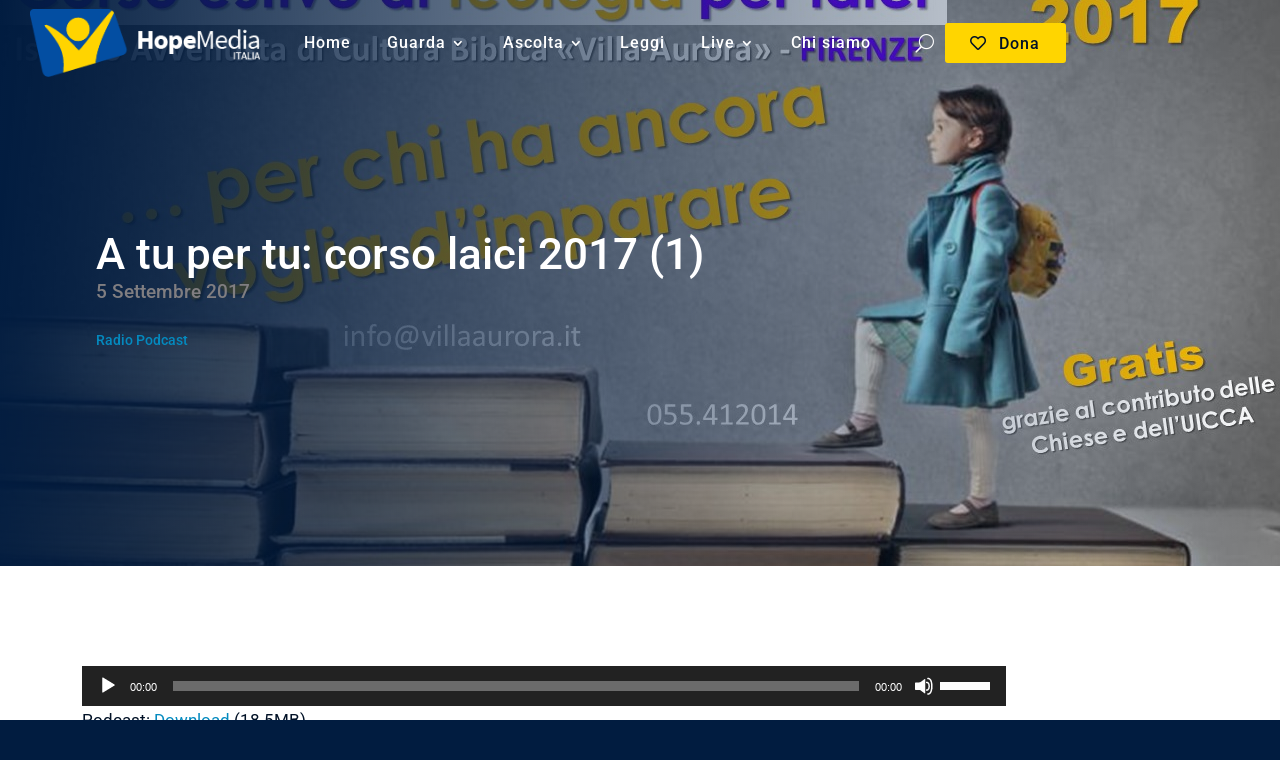

--- FILE ---
content_type: text/css
request_url: https://hopemedia.it/wp-content/et-cache/global/et-divi-customizer-global.min.css?ver=1767856745
body_size: 2312
content:
body,.et_pb_column_1_2 .et_quote_content blockquote cite,.et_pb_column_1_2 .et_link_content a.et_link_main_url,.et_pb_column_1_3 .et_quote_content blockquote cite,.et_pb_column_3_8 .et_quote_content blockquote cite,.et_pb_column_1_4 .et_quote_content blockquote cite,.et_pb_blog_grid .et_quote_content blockquote cite,.et_pb_column_1_3 .et_link_content a.et_link_main_url,.et_pb_column_3_8 .et_link_content a.et_link_main_url,.et_pb_column_1_4 .et_link_content a.et_link_main_url,.et_pb_blog_grid .et_link_content a.et_link_main_url,body .et_pb_bg_layout_light .et_pb_post p,body .et_pb_bg_layout_dark .et_pb_post p{font-size:17px}.et_pb_slide_content,.et_pb_best_value{font-size:19px}body{color:#011126}h1,h2,h3,h4,h5,h6{color:#ffffff}#et_search_icon:hover,.mobile_menu_bar:before,.mobile_menu_bar:after,.et_toggle_slide_menu:after,.et-social-icon a:hover,.et_pb_sum,.et_pb_pricing li a,.et_pb_pricing_table_button,.et_overlay:before,.entry-summary p.price ins,.et_pb_member_social_links a:hover,.et_pb_widget li a:hover,.et_pb_filterable_portfolio .et_pb_portfolio_filters li a.active,.et_pb_filterable_portfolio .et_pb_portofolio_pagination ul li a.active,.et_pb_gallery .et_pb_gallery_pagination ul li a.active,.wp-pagenavi span.current,.wp-pagenavi a:hover,.nav-single a,.tagged_as a,.posted_in a{color:#ffd500}.et_pb_contact_submit,.et_password_protected_form .et_submit_button,.et_pb_bg_layout_light .et_pb_newsletter_button,.comment-reply-link,.form-submit .et_pb_button,.et_pb_bg_layout_light .et_pb_promo_button,.et_pb_bg_layout_light .et_pb_more_button,.et_pb_contact p input[type="checkbox"]:checked+label i:before,.et_pb_bg_layout_light.et_pb_module.et_pb_button{color:#ffd500}.footer-widget h4{color:#ffd500}.et-search-form,.nav li ul,.et_mobile_menu,.footer-widget li:before,.et_pb_pricing li:before,blockquote{border-color:#ffd500}.et_pb_counter_amount,.et_pb_featured_table .et_pb_pricing_heading,.et_quote_content,.et_link_content,.et_audio_content,.et_pb_post_slider.et_pb_bg_layout_dark,.et_slide_in_menu_container,.et_pb_contact p input[type="radio"]:checked+label i:before{background-color:#ffd500}.container,.et_pb_row,.et_pb_slider .et_pb_container,.et_pb_fullwidth_section .et_pb_title_container,.et_pb_fullwidth_section .et_pb_title_featured_container,.et_pb_fullwidth_header:not(.et_pb_fullscreen) .et_pb_fullwidth_header_container{max-width:1920px}.et_boxed_layout #page-container,.et_boxed_layout.et_non_fixed_nav.et_transparent_nav #page-container #top-header,.et_boxed_layout.et_non_fixed_nav.et_transparent_nav #page-container #main-header,.et_fixed_nav.et_boxed_layout #page-container #top-header,.et_fixed_nav.et_boxed_layout #page-container #main-header,.et_boxed_layout #page-container .container,.et_boxed_layout #page-container .et_pb_row{max-width:2080px}a{color:#048abf}.et_secondary_nav_enabled #page-container #top-header{background-color:#ffd500!important}#et-secondary-nav li ul{background-color:#ffd500}#main-footer{background-color:#011c40}#main-footer .footer-widget h4,#main-footer .widget_block h1,#main-footer .widget_block h2,#main-footer .widget_block h3,#main-footer .widget_block h4,#main-footer .widget_block h5,#main-footer .widget_block h6{color:#ffd500}.footer-widget li:before{border-color:#ffd500}#footer-widgets .footer-widget li:before{top:11.45px}h1,h2,h3,h4,h5,h6,.et_quote_content blockquote p,.et_pb_slide_description .et_pb_slide_title{letter-spacing:1px}@media only screen and (min-width:981px){.et_fixed_nav #page-container .et-fixed-header#top-header{background-color:#ffd500!important}.et_fixed_nav #page-container .et-fixed-header#top-header #et-secondary-nav li ul{background-color:#ffd500}}@media only screen and (min-width:2400px){.et_pb_row{padding:48px 0}.et_pb_section{padding:96px 0}.single.et_pb_pagebuilder_layout.et_full_width_page .et_post_meta_wrapper{padding-top:144px}.et_pb_fullwidth_section{padding:0}}h1,h1.et_pb_contact_main_title,.et_pb_title_container h1{font-size:22px}h2,.product .related h2,.et_pb_column_1_2 .et_quote_content blockquote p{font-size:18px}h3{font-size:16px}h4,.et_pb_circle_counter h3,.et_pb_number_counter h3,.et_pb_column_1_3 .et_pb_post h2,.et_pb_column_1_4 .et_pb_post h2,.et_pb_blog_grid h2,.et_pb_column_1_3 .et_quote_content blockquote p,.et_pb_column_3_8 .et_quote_content blockquote p,.et_pb_column_1_4 .et_quote_content blockquote p,.et_pb_blog_grid .et_quote_content blockquote p,.et_pb_column_1_3 .et_link_content h2,.et_pb_column_3_8 .et_link_content h2,.et_pb_column_1_4 .et_link_content h2,.et_pb_blog_grid .et_link_content h2,.et_pb_column_1_3 .et_audio_content h2,.et_pb_column_3_8 .et_audio_content h2,.et_pb_column_1_4 .et_audio_content h2,.et_pb_blog_grid .et_audio_content h2,.et_pb_column_3_8 .et_pb_audio_module_content h2,.et_pb_column_1_3 .et_pb_audio_module_content h2,.et_pb_gallery_grid .et_pb_gallery_item h3,.et_pb_portfolio_grid .et_pb_portfolio_item h2,.et_pb_filterable_portfolio_grid .et_pb_portfolio_item h2{font-size:13px}h5{font-size:11px}h6{font-size:10px}.et_pb_slide_description .et_pb_slide_title{font-size:33px}.et_pb_gallery_grid .et_pb_gallery_item h3,.et_pb_portfolio_grid .et_pb_portfolio_item h2,.et_pb_filterable_portfolio_grid .et_pb_portfolio_item h2,.et_pb_column_1_4 .et_pb_audio_module_content h2{font-size:11px}@media only screen and (max-width:980px){#main-header,#main-header .nav li ul,.et-search-form,#main-header .et_mobile_menu{background-color:#011c40}}	h1,h2,h3,h4,h5,h6{font-family:'Roboto',Helvetica,Arial,Lucida,sans-serif}body,input,textarea,select{font-family:'Roboto',Helvetica,Arial,Lucida,sans-serif}.et_pb_video_box{position:relative;width:100%;padding-bottom:56.25%;height:0;overflow:hidden}.et_pb_video_box iframe,.et_pb_video_box video{position:absolute;top:0;left:0;width:100%;height:100%}.entry-featured-image-url img,.et_pb_blog_grid .et_pb_image_container img{width:100%;height:auto;object-fit:cover;display:block;aspect-ratio:16 / 9}.entry-featured-image-url img{max-height:100%}.et_pb_post .entry-featured-image-url{margin-bottom:10px;max-height:100%}.et_pb_image_container{margin:-20px -20px 29px;height:auto}.et_pb_blog_grid .et_pb_image_container img{min-width:100%;max-width:100%}.et_pb_row_1_tb_body.et_pb_row{padding-top:100px}.epyt-gallery-title{color:#fff;font-size:1.3rem}.epyt-pagination>div{color:#fff;font-size:1.2rem}.epyt-gallery-thumb.epyt-listview .epyt-gallery-dsc{color:#9c9c9c;font-size:85%;line-height:1.1rem}.epyt-gallery-thumb.epyt-listview .epyt-gallery-img-box{width:350px;max-width:45%}@media screen and (max-width:800px){.epyt-gallery-thumb.epyt-listview{margin:8px 0;padding:0;width:100%!important}}@media screen and (min-width:801px){.epyt-gallery-thumb.epyt-listview{margin:8px 0;padding:0;width:50%!important}}.et_pb_menu__search{padding:0!important}input.et_pb_menu__search-input{}.et_pb_menu .et_pb_menu__search-container{left:-255px;bottom:-50px;width:622px}.pagination .alignleft{float:right!important;bottom:-49px;position:absolute;right:0}.pagination .alignright{float:left!important;position:absolute;left:0;bottom:-49px}.pagination .alignleft a{color:rgba(255,255,255,0);position:relative}.pagination .alignleft a::after{content:"Meno recenti »";position:absolute;text-align:left;display:inline-block;right:0;color:#ffffff;border:solid 1px;padding:5px 15px 5px 15px;white-space:nowrap}.pagination .alignright a{color:rgba(255,255,255,0);position:relative}.pagination .alignright a:after{content:"« Più recenti";position:absolute;text-align:right;display:inline-block;left:0;color:#ffffff;border:solid 1px;padding:5px 15px 5px 15px;white-space:nowrap}.fv-flowplayer-mobile-switch{display:none}.et_pb_blog_grid .et_pb_post{background-color:#0b2d61}ul#menu-menu-principale li{padding-left:1.8em}button.et_pb_menu__icon.et_pb_menu__search-button{padding-left:1.8em;}a.btn-icon::before{margin-left:-1.8em!important}.et_pb_post .entry-featured-image-url{margin-bottom:10px}.fwdicon-play:before{content:"\f04b"}.fwdicon-pause:before{content:'\f04c'}.fwdicon-sound:before{content:'\f027'}.fwdicon-sound-off:before{content:'\f6a9'}span.et_pb_scroll_top.et-pb-icon{background:#184594}span.et_pb_scroll_top.et-pb-icon:hover{opacity:.7}span.et_pb_scroll_top.et-pb-icon::before{color:#FFD500}.et_builder_inner_content.et_pb_gutters1{z-index:auto}.et_pb_column{z-index:auto}article a:hover{opacity:0.8}h2.wp-block-heading{color:#011126;line-height:26px;font-size:20px!important;padding-bottom:40px;padding-top:5px}h3.wp-block-heading{color:#011126;font-size:18px;padding-top:30px}@media only screen and (max-width:980px){.et_pb_slider.et_pb_module .et_pb_slide_0.et_pb_slide .et_pb_slide_description .et_pb_slide_content{display:block!important}}.et_pb_posts .et_pb_post{-webkit-column-break-inside:avoid;page-break-inside:avoid;break-inside:avoid}@media only screen and (max-width:980px){.two-columns .et_pb_column{width:50%!important}}@media only screen and (max-width:479px){.two-columns .et_pb_column{width:50%!important}}.cky-btn-revisit-wrapper.cky-revisit-bottom-left{background:none!important;opacity:0.5}button.cky-btn-revisit{display:none!important}.et_social_networks.et_social_4col.et_social_simple.et_social_circle.et_social_left.et_social_no_animation.et_social_outer_dark ul{display:flex!important}@media only screen and (max-width:479px){.et_monarch .et_social_networks li:first-child,.et_monarch .et_social_mobile .et_social_networks li:first-child{margin-top:2%!important}}